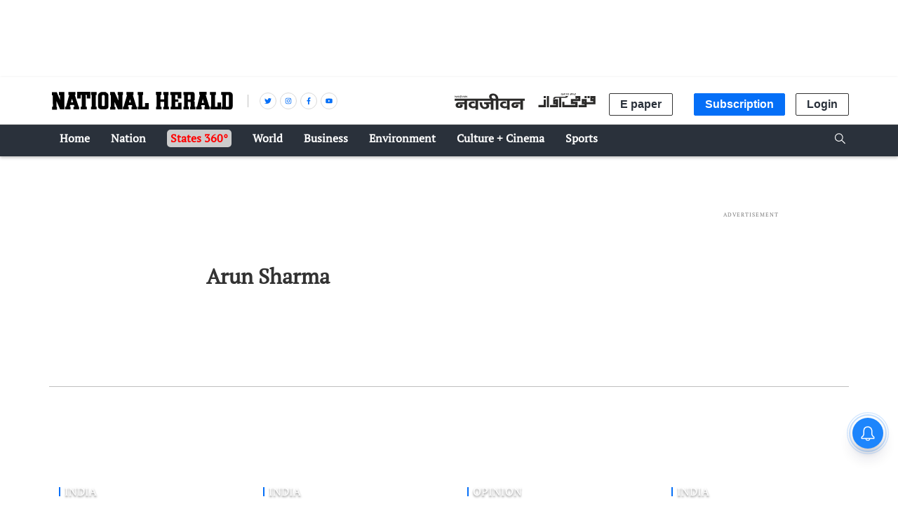

--- FILE ---
content_type: text/html; charset=utf-8
request_url: https://www.google.com/recaptcha/api2/aframe
body_size: 152
content:
<!DOCTYPE HTML><html><head><meta http-equiv="content-type" content="text/html; charset=UTF-8"></head><body><script nonce="eYul_2FMz0JxJY-nsI7BGw">/** Anti-fraud and anti-abuse applications only. See google.com/recaptcha */ try{var clients={'sodar':'https://pagead2.googlesyndication.com/pagead/sodar?'};window.addEventListener("message",function(a){try{if(a.source===window.parent){var b=JSON.parse(a.data);var c=clients[b['id']];if(c){var d=document.createElement('img');d.src=c+b['params']+'&rc='+(localStorage.getItem("rc::a")?sessionStorage.getItem("rc::b"):"");window.document.body.appendChild(d);sessionStorage.setItem("rc::e",parseInt(sessionStorage.getItem("rc::e")||0)+1);localStorage.setItem("rc::h",'1769672261856');}}}catch(b){}});window.parent.postMessage("_grecaptcha_ready", "*");}catch(b){}</script></body></html>

--- FILE ---
content_type: application/javascript
request_url: https://fea.assettype.com/nationalherald/assets/vendors~list-27527a481c70f70384c8.js
body_size: 3776
content:
(window.webpackJsonp=window.webpackJsonp||[]).push([[13],{247:function(t,e){var n=RegExp("[\\u200d\\ud800-\\udfff\\u0300-\\u036f\\ufe20-\\ufe2f\\u20d0-\\u20ff\\ufe0e\\ufe0f]");t.exports=function(t){return n.test(t)}},248:function(t,e){t.exports=function(t){return function(e){return t(e)}}},249:function(t,e,n){(function(t){var r=n(123),o=e&&!e.nodeType&&e,i=o&&"object"==typeof t&&t&&!t.nodeType&&t,a=i&&i.exports===o&&r.process,u=function(){try{var t=i&&i.require&&i.require("util").types;return t||a&&a.binding&&a.binding("util")}catch(t){}}();t.exports=u}).call(this,n(119)(t))},267:function(t,e,n){"use strict";n.d(e,"a",(function(){return y}));var r=n(19),o=n.n(r),i=n(20),a=n.n(i),u=n(21),s=n.n(u),c=n(22),f=n.n(c),l=n(13),p=n.n(l),d=n(0),v=n.n(d),h=n(73);function m(t){var e=function(){if("undefined"==typeof Reflect||!Reflect.construct)return!1;if(Reflect.construct.sham)return!1;if("function"==typeof Proxy)return!0;try{return Boolean.prototype.valueOf.call(Reflect.construct(Boolean,[],(function(){}))),!0}catch(t){return!1}}();return function(){var n,r=p()(t);if(e){var o=p()(this).constructor;n=Reflect.construct(r,arguments,o)}else n=r.apply(this,arguments);return f()(this,n)}}var y=function(t){s()(n,t);var e=m(n);function n(t){var r;return o()(this,n),(r=e.call(this,t)).state={loading:!1,pageNumber:1,moreStories:[],noMoreStories:!1},r}return a()(n,[{key:"stories",value:function(){return this.props.stories.concat(this.state.moreStories)}},{key:"loadMore",value:function(t){var e=this;if(t.preventDefault(),!this.state.loading){var n=this.state.pageNumber;this.setState({loading:!0,pageNumber:n+1},(function(){e.props.loadStories(n).then((function(t){e.setState({loading:!1,moreStories:e.state.moreStories.concat(Object(h.d)(e.stories(),t)),noMoreStories:t.length<e.props.numStoriesToLoad})}))}))}}},{key:"render",value:function(){var t=this;return this.props.template(Object.assign({},this.props,{stories:this.stories(),onLoadMore:function(e){return t.loadMore(e)},loading:this.state.loading,noMoreStories:this.state.noMoreStories}))}}]),n}(v.a.Component)},292:function(t,e,n){var r=n(129),o=n(293),i=n(247),a=n(28),u=n(295),s=n(297),c=n(301),f=n(304),l=n(128),p=/\w*$/;t.exports=function(t,e){var n=30,d="...";if(a(e)){var v="separator"in e?e.separator:v;n="length"in e?f(e.length):n,d="omission"in e?r(e.omission):d}var h=(t=l(t)).length;if(i(t)){var m=c(t);h=m.length}if(n>=h)return t;var y=n-s(d);if(y<1)return d;var g=m?o(m,0,y).join(""):t.slice(0,y);if(void 0===v)return g+d;if(m&&(y+=g.length-y),u(v)){if(t.slice(y).search(v)){var b,x=g;for(v.global||(v=RegExp(v.source,l(p.exec(v))+"g")),v.lastIndex=0;b=v.exec(x);)var O=b.index;g=g.slice(0,void 0===O?y:O)}}else if(t.indexOf(r(v),y)!=y){var j=g.lastIndexOf(v);j>-1&&(g=g.slice(0,j))}return g+d}},293:function(t,e,n){var r=n(294);t.exports=function(t,e,n){var o=t.length;return n=void 0===n?o:n,!e&&n>=o?t:r(t,e,n)}},294:function(t,e){t.exports=function(t,e,n){var r=-1,o=t.length;e<0&&(e=-e>o?0:o+e),(n=n>o?o:n)<0&&(n+=o),o=e>n?0:n-e>>>0,e>>>=0;for(var i=Array(o);++r<o;)i[r]=t[r+e];return i}},295:function(t,e,n){var r=n(296),o=n(248),i=n(249),a=i&&i.isRegExp,u=a?o(a):r;t.exports=u},296:function(t,e,n){var r=n(70),o=n(118);t.exports=function(t){return o(t)&&"[object RegExp]"==r(t)}},297:function(t,e,n){var r=n(298),o=n(247),i=n(300);t.exports=function(t){return o(t)?i(t):r(t)}},298:function(t,e,n){var r=n(299)("length");t.exports=r},299:function(t,e){t.exports=function(t){return function(e){return null==e?void 0:e[t]}}},300:function(t,e){var n="[\\ud800-\\udfff]",r="[\\u0300-\\u036f\\ufe20-\\ufe2f\\u20d0-\\u20ff]",o="\\ud83c[\\udffb-\\udfff]",i="[^\\ud800-\\udfff]",a="(?:\\ud83c[\\udde6-\\uddff]){2}",u="[\\ud800-\\udbff][\\udc00-\\udfff]",s="(?:"+r+"|"+o+")"+"?",c="[\\ufe0e\\ufe0f]?"+s+("(?:\\u200d(?:"+[i,a,u].join("|")+")[\\ufe0e\\ufe0f]?"+s+")*"),f="(?:"+[i+r+"?",r,a,u,n].join("|")+")",l=RegExp(o+"(?="+o+")|"+f+c,"g");t.exports=function(t){for(var e=l.lastIndex=0;l.test(t);)++e;return e}},301:function(t,e,n){var r=n(302),o=n(247),i=n(303);t.exports=function(t){return o(t)?i(t):r(t)}},302:function(t,e){t.exports=function(t){return t.split("")}},303:function(t,e){var n="[\\ud800-\\udfff]",r="[\\u0300-\\u036f\\ufe20-\\ufe2f\\u20d0-\\u20ff]",o="\\ud83c[\\udffb-\\udfff]",i="[^\\ud800-\\udfff]",a="(?:\\ud83c[\\udde6-\\uddff]){2}",u="[\\ud800-\\udbff][\\udc00-\\udfff]",s="(?:"+r+"|"+o+")"+"?",c="[\\ufe0e\\ufe0f]?"+s+("(?:\\u200d(?:"+[i,a,u].join("|")+")[\\ufe0e\\ufe0f]?"+s+")*"),f="(?:"+[i+r+"?",r,a,u,n].join("|")+")",l=RegExp(o+"(?="+o+")|"+f+c,"g");t.exports=function(t){return t.match(l)||[]}},304:function(t,e,n){var r=n(305);t.exports=function(t){var e=r(t),n=e%1;return e==e?n?e-n:e:0}},305:function(t,e,n){var r=n(130);t.exports=function(t){return t?(t=r(t))===1/0||t===-1/0?17976931348623157e292*(t<0?-1:1):t==t?t:0:0===t?t:0}},327:function(t,e,n){"use strict";n.d(e,"a",(function(){return x}));var r=n(19),o=n.n(r),i=n(20),a=n.n(i),u=n(21),s=n.n(u),c=n(22),f=n.n(c),l=n(13),p=n.n(l),d=n(0),v=n.n(d),h=n(3),m=n.n(h),y=n(75),g=n(267);function b(t){var e=function(){if("undefined"==typeof Reflect||!Reflect.construct)return!1;if(Reflect.construct.sham)return!1;if("function"==typeof Proxy)return!0;try{return Boolean.prototype.valueOf.call(Reflect.construct(Boolean,[],(function(){}))),!0}catch(t){return!1}}();return function(){var n,r=p()(t);if(e){var o=p()(this).constructor;n=Reflect.construct(r,arguments,o)}else n=r.apply(this,arguments);return f()(this,n)}}var x=function(t){s()(n,t);var e=b(n);function n(){return o()(this,n),e.apply(this,arguments)}return a()(n,[{key:"loadMoreStories",value:function(t){var e=m()(this.props,["data","stories"],[]),n=m()(this.props,["authorId"],null),r=n?"/api/v1/authors/".concat(n,"/collection"):"/api/v1/collections/".concat(this.props.collectionSlug);return Object(y.a)(r,Object.assign({},this.props.params,{offset:this.props.numStoriesToLoad*(t-1)+e.length,limit:this.props.numStoriesToLoad||10})).json((function(t){return(t.items||[]).map((function(t){return t.story}))}))}},{key:"render",value:function(){var t=this;return v.a.createElement(g.a,Object.assign({},this.props.data,{template:this.props.template,loadStories:function(e){return t.loadMoreStories(e)},languageDirection:this.props.languageDirection,numStoriesToLoad:this.props.numStoriesToLoad||10}))}}]),n}(v.a.Component)},328:function(t,e,n){"use strict";(function(t){n.d(e,"a",(function(){return O}));var r=n(21),o=n.n(r),i=n(22),a=n.n(i),u=n(13),s=n.n(u),c=n(329),f=n.n(c),l=n(19),p=n.n(l),d=n(20),v=n.n(d),h=n(1),m=n(0),y=n.n(m);function g(t){var e=function(){if("undefined"==typeof Reflect||!Reflect.construct)return!1;if(Reflect.construct.sham)return!1;if("function"==typeof Proxy)return!0;try{return Boolean.prototype.valueOf.call(Reflect.construct(Boolean,[],(function(){}))),!0}catch(t){return!1}}();return function(){var n,r=s()(t);if(e){var o=s()(this).constructor;n=Reflect.construct(r,arguments,o)}else n=r.apply(this,arguments);return a()(this,n)}}var b=function(){function e(t){p()(this,e),this.observedItems=[],this.callback=t}return v()(e,[{key:"start",value:function(e){var n=this;this.observer=new t.IntersectionObserver((function(t){return n.onObservation(t)}),{rootMargin:e,threshold:0}),this.observedItems.forEach((function(t){var e=f()(t,2),r=e[0];e[1];return n.observer.observe(r)}))}},{key:"onObservation",value:function(t){var e=this;t.filter((function(t){return void 0===t.isIntersecting||t.isIntersecting})).map((function(t){return t.target})).forEach((function(t){var n=e.observedItems.findIndex((function(e){return e[0]===t}));if(n>-1){var r=e.observedItems[n][1];e.callback(r),e.unregister(t,r)}}))}},{key:"register",value:function(t,e){this.observedItems.push([t,e]),this.observer&&this.observer.observe(t)}},{key:"unregister",value:function(t,e){var n=this.observedItems.findIndex((function(e){return e[0]===t}));n>-1&&(this.observedItems.splice(n,1),this.observer&&this.observer.unobserve(t))}},{key:"disconnect",value:function(){this.observer.disconnect()}}]),e}(),x=function(){function t(e){p()(this,t),this.callback=e}return v()(t,[{key:"register",value:function(t,e){this.callback(e)}},{key:"start",value:function(){}},{key:"unregister",value:function(){}},{key:"disconnect",value:function(){}}]),t}(),O=function(e){o()(r,e);var n=g(r);function r(e){var o;p()(this,r);var i=function(t){return t.showImage()};return(o=n.call(this,e)).observerWrapper=t.IntersectionObserver?new b(i):new x(i),o}return v()(r,[{key:"componentDidMount",value:function(){this.observerWrapper.start(this.props.margin||"500px")}},{key:"componentWillUnmount",value:function(){this.observerWrapper.disconnect()}},{key:"getChildContext",value:function(){var t=this;return{lazyLoadObserveImage:function(e,n){return e&&t.observerWrapper.register(e,n)},lazyLoadUnobserveImage:function(e,n){return e&&t.observerWrapper.unregister(e,n)}}}},{key:"render",value:function(){return this.props.children}}]),r}(y.a.Component);O.childContextTypes={lazyLoadObserveImage:h.func,lazyLoadUnobserveImage:h.func}}).call(this,n(5))},329:function(t,e,n){var r=n(330),o=n(331),i=n(268),a=n(332);t.exports=function(t,e){return r(t)||o(t,e)||i(t,e)||a()},t.exports.__esModule=!0,t.exports.default=t.exports},330:function(t,e){t.exports=function(t){if(Array.isArray(t))return t},t.exports.__esModule=!0,t.exports.default=t.exports},331:function(t,e){t.exports=function(t,e){var n=null==t?null:"undefined"!=typeof Symbol&&t[Symbol.iterator]||t["@@iterator"];if(null!=n){var r,o,i,a,u=[],s=!0,c=!1;try{if(i=(n=n.call(t)).next,0===e){if(Object(n)!==n)return;s=!1}else for(;!(s=(r=i.call(n)).done)&&(u.push(r.value),u.length!==e);s=!0);}catch(t){c=!0,o=t}finally{try{if(!s&&null!=n.return&&(a=n.return(),Object(a)!==a))return}finally{if(c)throw o}}return u}},t.exports.__esModule=!0,t.exports.default=t.exports},332:function(t,e){t.exports=function(){throw new TypeError("Invalid attempt to destructure non-iterable instance.\nIn order to be iterable, non-array objects must have a [Symbol.iterator]() method.")},t.exports.__esModule=!0,t.exports.default=t.exports},483:function(t,e,n){"use strict";n.d(e,"a",(function(){return a}));var r=n(0),o=n.n(r),i=n(262),a=function(t){return o.a.createElement(i.a,Object.assign({reactTag:"source",src:void 0,defaultWidth:1024},t))}},484:function(t,e,n){"use strict";n.d(e,"a",(function(){return v}));var r=n(0),o=n.n(r),i=n(4),a=n(3),u=n.n(a),s=n(327),c=n(328),f=n(478);function l(t,e){var n=e.lazy_load_images;return void 0!==n&&n?o.a.createElement(c.a,{},t):t}function p(t,e){var n=e.client_side_only;return void 0!==n&&n?o.a.createElement(f.a,{},t):t}function d(t){return function(e){if(!e.collection)return o.a.createElement("div",null);var n,r=e.collection["associated-metadata"]||{},i=(n=e.collection).items?n.items.filter((function(t){return"story"===t.type})).map((function(t){return e=t.story,(n=u()(e,["alternative","home","default"]))?Object.assign({},e,{headline:n.headline||e.headline,"hero-image-s3-key":n["hero-image"]?n["hero-image"]["hero-image-s3-key"]:e["hero-image-s3-key"],"hero-image-metadata":n["hero-image"]?n["hero-image"]["hero-image-metadata"]:e["hero-image-metadata"],"hero-image-caption":n["hero-image"]?n["hero-image"]["hero-image-caption"]:e["hero-image-caption"],"hero-image-attribution":n["hero-image"]?n["hero-image"]["hero-image-attribution"]:e["hero-image-attribution"]}):e;var e,n})):[];r.initial_stories_load_count&&(i=i.slice(0,r.initial_stories_load_count));var a=Object.assign({},e,{stories:i,associatedMetadata:r}),c=function(t,e,n,r,i){return n?o.a.createElement(s.a,{template:t,collectionSlug:r,params:{"item-type":"story"},data:e,numStoriesToLoad:i}):o.a.createElement(t,e)}(t,a,r.enable_load_more_button,e.collection.slug,r.subsequent_stories_load_count||10);return[p,l].reduce((function(t,e){return e(t,r)}),c)}}function v(t){var e=Object(i.connect)((function(t){return{config:t.qt.config}}))(d(t));return t.storyLimit&&(e.storyLimit=t.storyLimit),t.nestedCollectionLimit&&(e.nestedCollectionLimit=t.nestedCollectionLimit),e}},485:function(t,e,n){"use strict";n.d(e,"a",(function(){return y}));var r=n(19),o=n.n(r),i=n(20),a=n.n(i),u=n(21),s=n.n(u),c=n(22),f=n.n(c),l=n(13),p=n.n(l),d=n(0),v=n.n(d),h=n(1);function m(t){var e=function(){if("undefined"==typeof Reflect||!Reflect.construct)return!1;if(Reflect.construct.sham)return!1;if("function"==typeof Proxy)return!0;try{return Boolean.prototype.valueOf.call(Reflect.construct(Boolean,[],(function(){}))),!0}catch(t){return!1}}();return function(){var n,r=p()(t);if(e){var o=p()(this).constructor;n=Reflect.construct(r,arguments,o)}else n=r.apply(this,arguments);return f()(this,n)}}var y=function(t){s()(n,t);var e=m(n);function n(){return o()(this,n),e.apply(this,arguments)}return a()(n,[{key:"getChildContext",value:function(){return{lazyLoadEagerPredicate:this.props.predicate||function(){return!0}}}},{key:"render",value:function(){return this.props.children}}]),n}(v.a.Component);y.childContextTypes={lazyLoadEagerPredicate:h.func}},488:function(t,e,n){"use strict";n.d(e,"a",(function(){return x}));var r=n(19),o=n.n(r),i=n(20),a=n.n(i),u=n(21),s=n.n(u),c=n(22),f=n.n(c),l=n(13),p=n.n(l),d=n(0),v=n.n(d),h=n(3),m=n.n(h),y=n(75),g=n(267);function b(t){var e=function(){if("undefined"==typeof Reflect||!Reflect.construct)return!1;if(Reflect.construct.sham)return!1;if("function"==typeof Proxy)return!0;try{return Boolean.prototype.valueOf.call(Reflect.construct(Boolean,[],(function(){}))),!0}catch(t){return!1}}();return function(){var n,r=p()(t);if(e){var o=p()(this).constructor;n=Reflect.construct(r,arguments,o)}else n=r.apply(this,arguments);return f()(this,n)}}var x=function(t){s()(n,t);var e=b(n);function n(){return o()(this,n),e.apply(this,arguments)}return a()(n,[{key:"loadMoreStories",value:function(t){var e=this,n=m()(this.props,["data","stories"],[]);return Object(y.a)(this.props.api||"/api/v1/stories",Object.assign({},this.props.params,{offset:this.props.numStoriesToLoad*(t-1)+n.length,limit:this.props.numStoriesToLoad||10,fields:this.props.fields})).json((function(t){return e.props.apiResponseTransformer?e.props.apiResponseTransformer(t):t.stories||m()(t,["results","stories"],[])}))}},{key:"render",value:function(){var t=this;return v.a.createElement(g.a,Object.assign({},this.props.data,{template:this.props.template,loadStories:function(e){return t.loadMoreStories(e)},languageDirection:this.props.languageDirection,numStoriesToLoad:this.props.numStoriesToLoad||10}))}}]),n}(v.a.Component)},493:function(t,e,n){"use strict";n.d(e,"a",(function(){return m}));var r=n(74),o=n.n(r),i=n(0),a=n.n(i),u=n(272),s=n(34),c=n.n(s),f=n(73);function l(t,e){var n=Object.keys(t);if(Object.getOwnPropertySymbols){var r=Object.getOwnPropertySymbols(t);e&&(r=r.filter((function(e){return Object.getOwnPropertyDescriptor(t,e).enumerable}))),n.push.apply(n,r)}return n}function p(t){for(var e=1;e<arguments.length;e++){var n=null!=arguments[e]?arguments[e]:{};e%2?l(Object(n),!0).forEach((function(e){c()(t,e,n[e])})):Object.getOwnPropertyDescriptors?Object.defineProperties(t,Object.getOwnPropertyDescriptors(n)):l(Object(n)).forEach((function(e){Object.defineProperty(t,e,Object.getOwnPropertyDescriptor(n,e))}))}return t}function d(){return a.a.createElement("div",{"data-comment":"Story Template Not Implemented"})}function v(){return a.a.createElement("div",{"data-comment":"Collection Template Not Implemented"})}var h=["className","collection","collectionTemplates","storyTemplates","lazyAfter"];function m(t){var e=t.className,n=t.collection,r=t.collectionTemplates,i=t.storyTemplates,s=t.lazyAfter,c=o()(t,h);return a.a.createElement("div",{className:e},a.a.createElement(u.a,{render:function(t){var e=t.index;return function(t,e,n,r){var o=arguments.length>4&&void 0!==arguments[4]?arguments[4]:{};switch(t.type){case"collection":return a.a.createElement(n(Object(f.b)(t),e),p({key:"".concat(e,"-").concat(t.id),index:e,collection:t,metadata:t["associated-metadata"]||{}},o));case"story":return a.a.createElement(r(e),p({key:"".concat(e,"-").concat(t.id),index:e,story:t.story,metadata:t["associated-metadata"]||{}},o));default:return a.a.createElement("div",{"data-comment":"".concat(t.type," not implemented")})}}(n.items[e],e,r,i,c)},items:n.items,loadNext:function(){return[]},initiallyShow:s,neverHideItem:!0,showAllOnLegacyBrowser:!0,focusCallbackAt:20,onFocus:function(){}}))}m.defaultProps={collectionTemplates:function(){return v},storyTemplates:function(){return d}}}}]);
//# sourceMappingURL=vendors~list-27527a481c70f70384c8.js.map